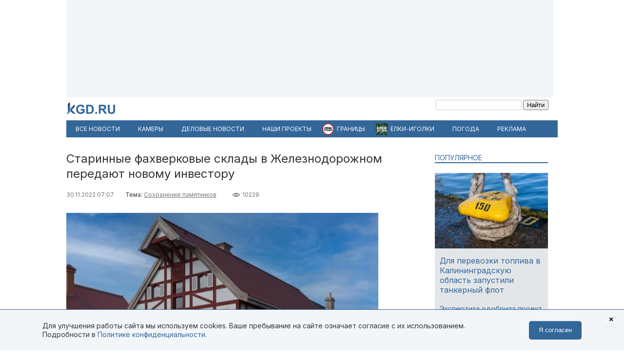

--- FILE ---
content_type: text/html; charset=utf-8
request_url: https://kgd.ru/news/society/item/102726-starinnye-fahverkovye-sklady-v-zheleznodorozhnom-peredayut-novomu-investoru
body_size: 12477
content:
<!DOCTYPE html>
<html xmlns="http://www.w3.org/1999/xhtml" xml:lang="ru-ru" lang="ru-ru" >
<head>  <meta http-equiv="content-type" content="text/html; charset=utf-8" />
  <meta name="robots" content="index, follow" />
  <meta name="keywords" content="Сохранение памятников,памятники,Евгений Маслов,Железнодорожный" />
  <meta name="title" content="Старинные фахверковые склады в Железнодорожном передают новому инвестору" />
  <meta name="author" content="Kaлининград.Ru" />
  <meta name="image" content="https://kgd.ru/media/k2/items/cache/127c97aeb370623ebb5519ff0b46d641_XL.jpg" />
  <meta name="twitter:card" content="summary_large_image" />
  <meta name="twitter:site" content="@Kaliningradru" />
  <meta name="twitter:title" content="Старинные фахверковые склады в Железнодорожном передают новому инвестору" />
  <meta name="twitter:description" content="Здания торговых фахверковых складов в Железнодорожном передают новому инвестору. Об этом корреспонденту Калининград.Ru рассказал глава региональной Сл..." />
  <meta name="twitter:image" content="https://kgd.ru/media/k2/items/cache/127c97aeb370623ebb5519ff0b46d641_XL.jpg" />
  <meta name="twitter:url" content="https://kgd.ru/news/society/item/102726-starinnye-fahverkovye-sklady-v-zheleznodorozhnom-peredayut-novomu-investoru" />
  <meta name="news_keywords" content="Сохранение памятников,памятники,Евгений Маслов,Железнодорожный" />
  <meta name="viewport" content="width=device-width, initial-scale=1" />
  <meta name="yandex-verification" content="6494c6e40dbad7bf" />
  <meta name="description" content="Здания торговых фахверковых складов в Железнодорожном передают новому инвестору. Об этом корреспонденту Калининград.Ru рассказал глава региональной Сл..." />
  <meta name="generator" content="vim" />
  <title>Старинные фахверковые склады в Железнодорожном передают новому инвестору</title>
  <link href="https://kgd.ru/news/society/item/102726-starinnye-fahverkovye-sklady-v-zheleznodorozhnom-peredayut-novomu-investoru" rel="canonical"  />
  <link href="https://kgd.ru/news/society/item/102726-starinnye-fahverkovye-sklady-v-zheleznodorozhnom-peredayut-novomu-investoru/amp" rel="amphtml"  />
  <link href="https://kgd.ru/media/k2/items/cache/127c97aeb370623ebb5519ff0b46d641_XL.jpg" rel="image_src"  />
  <link href="/favicon.jpg" rel="icon" type="image/jpeg" />
  <link href="/favicon.ico" rel="shortcut icon" type="image/x-icon" />
  <link rel="stylesheet" href="/templates/kgd4/css/k2.css?251011" type="text/css" />
  <link rel="stylesheet" href="/templates/kgd4/css/template2.css?v2512081" type="text/css" />
  <link rel="stylesheet" href="/components/com_adsmanager/css/adsmanager.css" type="text/css" />
  <script type="text/javascript" src="//ajax.googleapis.com/ajax/libs/jquery/1.7/jquery.min.js"></script>
  <script type="text/javascript" src="/components/com_k2/js/k2.js"></script>
  <script type="text/javascript" src="/templates/kgd4/js/orfo.js"></script>
  <script type="text/javascript" src="https://vk.ru/js/api/openapi.js"></script>
  <script type="text/javascript" src="https://yastatic.net/pcode/adfox/loader.js"></script>
  <script type="text/javascript" src="https://yandex.ru/ads/system/context.js"></script>
  <script type="text/javascript">
var K2SitePath = '/';window.yaContextCb = window.yaContextCb || [];new Image().src = "//counter.yadro.ru/hit?r"+escape(document.referrer)+((typeof(screen)=="undefined")?"":";s"+screen.width+"*"+screen.height+"*"+(screen.colorDepth?screen.colorDepth:screen.pixelDepth))+";u"+escape(document.URL)+";h"+escape(document.title.substring(0,150))+";"+Math.random();(function(w, d, c){var s = d.createElement('script'),h = d.getElementsByTagName('script')[0],e = d.documentElement;(' ' + e.className + ' ').indexOf(' ya-page_js_yes ') === -1 && (e.className += ' ya-page_js_yes');s.type = 'text/javascript';s.async = true;s.charset = 'utf-8';s.src = (d.location.protocol === 'https:' ? 'https:' : 'http:') + '//site.yandex.net/v2.0/js/all.js';h.parentNode.insertBefore(s,h);(w[c] || (w[c] = [])).push(function(){Ya.Site.Form.init()})})(window, document, 'yandex_site_callbacks');
  </script>
  <meta property="fb:app_id" content="1746646608964971"/>
<meta property="og:title" content="Старинные фахверковые склады в Железнодорожном передают новому инвестору"/>
<meta property="og:type" content="article"/>
<meta property="og:url" content="https://kgd.ru/news/society/item/102726-starinnye-fahverkovye-sklady-v-zheleznodorozhnom-peredayut-novomu-investoru"/>
<meta property="og:image" content="https://kgd.ru/media/k2/items/cache/127c97aeb370623ebb5519ff0b46d641_XL.jpg" />
<meta property="og:image:type" content="image/jpeg" />
<meta property="og:image:width" content="640" />
<meta property="og:image:height" content="427" />
<meta property="og:description" content="Здания торговых фахверковых складов в Железнодорожном передают новому инвестору. Об этом корреспонденту Калининград.Ru рассказал глава региональной Сл..." />
  <meta property="fb:pages" content="136532463067745" />
</head>
<body>
	<script type="text/javascript"> var _tmr = window._tmr || (window._tmr = []); _tmr.push({id: "3377938", type: "pageView", start: (new Date()).getTime()}); (function (d, w, id) { if (d.getElementById(id)) return; var ts = d.createElement("script"); ts.type = "text/javascript"; ts.async = true; ts.id = id; ts.src = "https://top-fwz1.mail.ru/js/code.js"; var f = function () {var s = d.getElementsByTagName("script")[0]; s.parentNode.insertBefore(ts, s);}; if (w.opera == "[object Opera]") { d.addEventListener("DOMContentLoaded", f, false); } else { f(); } })(document, window, "tmr-code"); </script> <noscript><div><img src="https://top-fwz1.mail.ru/counter?id=3377938;js=na" style="position:absolute;left:-9999px;" alt="Top.Mail.Ru" /></div></noscript>
	<div id="ygwrap">
				
		<div style="width:1000px;height:200px;background:#f3f6f9">
<div id="adfox_159100992837817511"></div>
<script> window.Ya.adfoxCode.create({ ownerId: 295558, containerId: 'adfox_159100992837817511', params: { pp: 'g', ps: 'eabj', p2: 'gupq' } }); </script>
</div>
		<div>
			<a href="/" class="logo"><img src="/images/logo.svg"  width="100" height="24" alt="KGD.RU"></a>
			<div class="ya-site-form ya-site-form_inited_no" style="margin-top:5px!important" onclick="return {'bg': 'transparent', 'target': '_self', 'language': 'ru', 'suggest': true, 'tld': 'ru', 'site_suggest': true, 'action': 'http://kgd.ru/yandex', 'webopt': false, 'fontsize': 12, 'arrow': false, 'fg': '#000000', 'searchid': '2009077', 'logo': 'rb', 'websearch': false, 'type': 2}">
    <form action="https://yandex.ru/sitesearch" method="get" target="_self">
        <input type="hidden" name="searchid" value="2009077" />
        <input type="hidden" name="l10n" value="ru" />
        <input type="hidden" name="reqenc" value="" />
        <input type="text" name="text" value="" />
        <input type="submit" value="Найти" />
    </form>
</div>
		</div>
		<ul class="menuhor newsmenufl"><li class="active item845"><a href="/news"><span>Все новости</span></a></li><li class="item908"><a href="/traffic"><span>Камеры</span></a></li><li class="item854"><a href="/news/biz"><span>Деловые новости</span></a></li><li class="parent item859"><a href="/news/itemlist/theme/specproekty"><span>Наши проекты</span></a><ul><li class="item860"><a href="/livekoenig"><span>Живой Кёнигсберг</span></a></li><li class="item862"><a href="/finazbuka"><span>Финансовая грамотность</span></a></li><li class="item880"><a href="/spp/korovy/"><span>Молочный кризис</span></a></li><li class="item881"><a href="/spp/pereselentsy/"><span>Переселенцы</span></a></li><li class="item882"><a href="/spp/yasnoe/"><span>Ясное</span></a></li><li class="item883"><a href="/spp/nastavniki/"><span>Наставники</span></a></li><li class="item884"><a href="/spp/kotospasitel/"><span>Кот-спаситель</span></a></li><li class="item885"><a href="/news/itemlist/theme/idjom-na-vostok"><span>Идём на Восток</span></a></li><li class="item886"><a href="/spp/bashnya"><span>Светлая башня</span></a></li></ul></li><li class="parent item912"><span class="separator"><span>Границы</span></span><ul><li class="item913"><span class="separator"><span>Вся информация о границах в приложении в Telegram</span></span></li><li class="item914"><a href="https://t.me/bordercrossingsbot/app" target="_blank"><span>Перейти »»»</span></a></li></ul></li><li class="item917"><a href="https://kgd.ru/news/biz/item/115729-jolki-igolki-na-russkom-radio-kaliningrad-novogodnij-proekt-kotoryj-darit-nastroenie-i-podarki#erid=2W5zFHLhXwW"><span>ЁЛКИ-ИГОЛКИ</span></a></li><li class="parent item889"><a href="/pogoda"><span>Погода</span></a><ul><li class="item901"><a href="/pogoda/1-pogoda-v-kaliningrade"><span>Калининград</span></a></li><li class="item902"><a href="/pogoda/8-pogoda-v-sovetske"><span>Советск</span></a></li><li class="item903"><a href="/pogoda/6-pogoda-v-chernyahovske"><span>Черняховск</span></a></li><li class="item904"><a href="/pogoda/3-pogoda-v-zelenogradske"><span>Зеленоградск</span></a></li><li class="item905"><a href="/pogoda/13-pogoda-v-gvardejske"><span>Гвардейск</span></a></li><li class="item906"><a href="/pogoda"><span>Все города области</span></a></li><li class="item907"><a href="http://kgd.ru/pogoda/2-pogoda-v-baltijske"><span>Балтийск</span></a></li></ul></li><li class="item909"><a href="/spp/reklama"><span>Реклама</span></a></li></ul>
		
		<div class="ygbody">
												<div class="whole">
													
<script type="application/ld+json"> { "@context": "http://schema.org", "@type": "NewsArticle", "mainEntityOfPage": { "@type": "WebPage", "@id": "https://kgd.ru/news/society/item/102726-starinnye-fahverkovye-sklady-v-zheleznodorozhnom-peredayut-novomu-investoru" }, "headline": "Старинные фахверковые склады в Железнодорожном передают новому инвестору", "image": [ "https://kgd.ru//media/k2/items/cache/127c97aeb370623ebb5519ff0b46d641_XL.jpg" ], "datePublished": "2022-11-30T07:07:07+02:00", "dateModified": "2022-11-30T07:07:07+02:00", "author": { "@type": "Person", "name": "Kaлининград.Ru" }, "publisher": { "@type": "Organization", "name": "Калининград.Ru", "logo": { "@type": "ImageObject", "url": "https://kgd.ru/images/logo.jpg" } } }</script>

<span id="startOfPageId102726"></span>
<div id="k2Container" class="itemView ">

		
	<div class="itemHeader">
				<h1 class="itemTitle">
						Старинные фахверковые склады в Железнодорожном передают новому инвестору											</h1>
			</div>

	<div class="itemToolbar">
	<span class="itemDateCreated">30.11.2022 07:07</span>	<span class="itemCategory">Тема: <a href="/news/itemlist/theme/sohranenie-pamyatnikov">Сохранение памятников</a><span>	<span class="itemHits">10229</span>		</div>

		
	<div class="itemBody">
				
		
		
								<div class="itemImageBlock">
				<div class="itemImage">
					<img src="/media/k2/items/cache/127c97aeb370623ebb5519ff0b46d641_XL.jpg" alt="Старинные фахверковые склады в Железнодорожном передают новому инвестору" width="640" height="426"  />
										<div class="itemImageCredits">Изображение дизайн-студии HoReCa Solutions</div>				</div>
			</div>
					
<script>
function doCorrect(el){
	if ( !(jQuery(el).attr("src").indexOf("https://kgd.ru") === 0 || (jQuery(el).attr("src").indexOf("/") === 0 && jQuery(el).attr("src")[1] !== "/")) ){
		if (jQuery(el).attr("src").indexOf("youtube.") !== -1) {
			var k = 9.0 / 16.0;
			jQuery(el).height(jQuery(el).width()*k);
		}
		if (jQuery(el).attr("src").indexOf("instagram.") !== -1) {
			var k = 3.0 / 4.0;
			jQuery(el).height(jQuery(el).width()*k);
		}
		//return;
	} else {
		if (jQuery(el).attr("src").indexOf("kgd.ru") !== -1 || (jQuery(el).attr("src").indexOf("/") === 0 && jQuery(el).attr("src")[1] !== "/") ){
			var k = 9.0 / 16.0;
			jQuery(el).height(jQuery(el).width()*k);
		}
		jQuery(el).ready(function(){
			if (jQuery("div#gallery-1", jQuery(el).contents()).length > 0){
				var w = jQuery("div#gallery-1", jQuery(el).contents()).width();
				var h = jQuery("div#gallery-1", jQuery(el).contents()).height();
				var k = h / w;
				var w2 = jQuery(el).width();
				var h2 = w2*k;
				jQuery(el).height(h2);
				jQuery("body", jQuery(el).contents()).width(w2);
				jQuery("body", jQuery(el).contents()).height(h2);
			} else {
				//var k = 3.0 / 4.0;
				//jQuery(el).height(jQuery(el).width()*k);
			}
		});
	}

}</script>
				<div class="itemFullText">
						<p dir="ltr">Здания торговых фахверковых складов в Железнодорожном передают новому инвестору. Об этом корреспонденту Калининград.Ru рассказал глава региональной Службы государственной охраны объектов культурного наследия Евгений Маслов.&nbsp;</p>
<p dir="ltr">«Один склад просто изъят через судебную процедуру и реализован с торгов. Другой — практически та же самая процедура. Но эти процедуры ещё не завершены. Чисто юридические тонкости происходят, но мы уже знаем конечного пользователя. Пока какие-то там организации, имена называть рано», — рассказал Маслов.&nbsp;</p>
<p dir="ltr">Директор компании Horeca Solutions Ольга Тесленко <a href="https://vk.com/oltesla?w=wall709269055_1183">опубликовала</a> концепцию восстановления старинного склада. Там предлагают разместить «Дом хранителя времени».&nbsp;</p>
<p dir="ltr">На визуализации проекта первый этаж здания облицован крупным булыжником. На главном фасаде установлена тяжёлая вывеска и часы. Между первым и вторым этажами нанесены цветные рисунки.&nbsp;</p>
<p dir="ltr">«Культурный слой архитектурной истории в умелых руках превращается в туристический потенциал, умножая смежные отрасли по эффективности.&nbsp;В ожидании метаморфозы», — написала Тесленко. В разговоре с корреспондентом Калининград.Ru она пообещала позднее рассказать о проекте приспособления здания.&nbsp;</p>
<p dir="ltr">Комплекс зданий конца XIX–начала XX века в Железнодорожном передали в частную собственность в начале 1990-х в обмен на строительство нескольких сараев для нужд жителей посёлка. В течение многих лет склады медленно разрушались. В 2013 году областная служба охраны памятников сообщила о «грубейших нарушениях» со стороны владельцев. Летом 2014 года рабочие снесли аварийные части зданий, сложили кирпич и черепицу в штабеля, а также установили забор.</p>
<p dir="ltr">В 2015 году собственники хотели разместить в памятниках архитектуры гостиницу и кафе. В 2017 году они в очередной раз получили документы для реставрации зданий, однако к работам так и не приступили. В декабре 2019 года <a href="https://kgd.ru/news/society/item/86527-v-zheleznodorozhnom-nachali-vosstanavlivat-fahverkovye-sklady">правительство региона сообщило</a>, что владельцы начали восстанавливать склады. Первый этап работ рассчитывали завершить весной.</p>
<p dir="ltr">В августе 2020 года губернатор Антон Алиханов <a href="https://kgd.ru/news/society/item/90966-alihanov-prigrozil-izyat-u-sobstvennika-fahverkovye-sklady-v-zheleznodorozhnom">пригрозил</a> забрать склады у собственников. Он пообещал заняться восстановлением памятников и отметил, что есть «различные программы», в которые можно включить их ремонт. В октябре владельцев <a href="https://kgd.ru/news/society/item/91596-sud-oshtrafoval-sobstvennikov-razrushayushhihsya-fahverkovyh-skladov-v-zheleznodorozhnom">оштрафовали</a>.&nbsp;В 2021 году суд постановил <a href="https://kgd.ru/news/society/item/95438-sud-postanovil-zabrat-u-vladelca-fahverkovyj-sklad-v-zheleznodorozhnom">забрать</a> у собственника фахверковый склад в Железнодорожном.&nbsp;</p>

		        
			
			
						
			
			
			
			
			
		</div>
		
		
				
	</div>
	<div class="clr"></div>
		<div class="itemAuthorBlock">
			<img class="itemAuthorAvatar" src="/media/k2/users/15.jpg" alt="Kaлининград.Ru" width="100" height="150" />
				<div class="itemAuthorName"><a href="/news/society/itemlist/user/77-kaliningradru">Kaлининград.Ru</a></div>
	</div>
	
		<div class="itemTagsBlock">
	     	   	       <span>Ключевые слова: </span><a href="/news/itemlist/tag/pamyatniki">памятники</a>, <a href="/news/itemlist/tag/evgenij-maslov">Евгений Маслов</a>, <a href="/news/itemlist/tag/zheleznodorozhnyj">Железнодорожный</a>.
	   	</div>
	
	<div id="ok_shareWidget"></div> <script> !function (d, id, did, st, title, description, image) { function init(){ OK.CONNECT.insertShareWidget(id,did,st, title, description, image); } if (!window.OK || !OK.CONNECT || !OK.CONNECT.insertShareWidget) { var js = d.createElement("script"); js.src = "https://connect.ok.ru/connect.js"; js.onload = js.onreadystatechange = function () { if (!this.readyState || this.readyState == "loaded" || this.readyState == "complete") { if (!this.executed) { this.executed = true; setTimeout(init, 0); } }}; d.documentElement.appendChild(js); } else { init(); } }(document,"ok_shareWidget",document.URL,'{"sz":30,"st":"oval","ck":1,"bgclr":"ED8207","txclr":"FFFFFF"}',"","",""); </script>

	<p class="infoblok itemFullText">Подписывайтесь на Калининград.Ru в соцсетях и мессенджерах! Узнавайте больше о жизни области, читайте только самые важные новости <a href="https://invite.viber.com/?g2=AQB3Xej6IyR7Wks%2BSHirThDlomGbRVFQ7jgkGEqEzclYd1wWU0AS3ae4yIGr%2B4zd" target="_blank">в Viber</a> , получайте ежедневный дайджест главного за сутки в основном канале <a href="https://t.me/kaliningradru" target="_blank">в Telegram</a> и наслаждайтесь уютной атмосферой и фактами из истории региона — <a href="https://t.me/klgdiko" target="_blank">во втором телеграм-канале</a></p>

	<div class="itemOrfo"><b>Нашли ошибку в тексте?</b> Выделите мышью текст с ошибкой и нажмите <b>[ctrl]+[enter]</b></div>

					 
		<div class="modhead">Материалы по теме </div>
				<div class="itemRelated inline">
		<ul>
						<li>
				<a class="moduleItemImage" href="/news/society/item/115752-ne-snimaya-rozovyh-ochkov-kak-dom-pozharnyh-v-kaliningrade-ostalsya-bez-kryshi-i-investora" title="Подробнее ... &quot;«Не снимая розовых очков»: как Дом пожарных в Калининграде остался без крыши и инвестора&quot;">
				<img src="https://kgd.ru/media/k2/items/cache/f3abf917cf48bb501bc205852876f6cd_S.jpg" alt="«Не снимая розовых очков»: как Дом пожарных в Калининграде остался без крыши и инвестора">
				</a>
				<a href="/news/society/item/115752-ne-snimaya-rozovyh-ochkov-kak-dom-pozharnyh-v-kaliningrade-ostalsya-bez-kryshi-i-investora">«Не снимая розовых очков»: как Дом пожарных в Калининграде остался без крыши и инвестора</a>
			</li>
						<li>
				<a class="moduleItemImage" href="/news/society/item/114774-zdanie-prizrak-investor-nachal-razbirat-vtoroj-starinnyj-sklad-v-centre-zheleznodorozhnogo" title="Подробнее ... &quot;«Здание-призрак»: инвестор начал разбирать второй старинный склад в центре Железнодорожного &quot;">
				<img src="https://kgd.ru/media/k2/items/cache/6ae23e1d737b87128b4cefc3a7af1005_S.jpg" alt="«Здание-призрак»: инвестор начал разбирать второй старинный склад в центре Железнодорожного ">
				</a>
				<a href="/news/society/item/114774-zdanie-prizrak-investor-nachal-razbirat-vtoroj-starinnyj-sklad-v-centre-zheleznodorozhnogo">«Здание-призрак»: инвестор начал разбирать второй старинный склад в центре Железнодорожного </a>
			</li>
						<li>
				<a class="moduleItemImage" href="/news/society/item/109726-starinnyj-sklad-v-zheleznodorozhnom-planiruyut-vosstanovit-do-konca-goda" title="Подробнее ... &quot;Старинный склад в Железнодорожном планируют восстановить до конца года&quot;">
				<img src="https://kgd.ru/media/k2/items/cache/5b61248fc0e62ad892b74c86c1815f9b_S.jpg" alt="Старинный склад в Железнодорожном планируют восстановить до конца года">
				</a>
				<a href="/news/society/item/109726-starinnyj-sklad-v-zheleznodorozhnom-planiruyut-vosstanovit-do-konca-goda">Старинный склад в Железнодорожном планируют восстановить до конца года</a>
			</li>
					</ul>
		</div>
		<div class="clr"></div>
	


	
	<div class="itemAuthorDetails">
		
		
			</div>

	<div class="clr"></div>

	<div>
		<h4 class="modhead">Комментарии</h4>
		<p class="itemFullText">Обсуждайте новости Калининграда и области в наших социальных сетях</p>
		<a href="https://vk.ru/kaliningradru" target="_blank" style="display: block; float: left; margin-right: 3px;" title="Мы Вконтакте"> <img width="64" height="64" src="/images/ico/64-vk.png" alt="" /> </a>
		<a href="https://twitter.com/kaliningradru" target="_blank" style="display: block; float: left; margin-right: 3px;" title="Мы в Twitter"> <img width="64" height="64" src="/images/ico/64-twitter.png" alt="" /> </a>
				<a href="https://www.youtube.com/user/kgdru/" target="_blank" style="display: block; float: left; margin-right: 3px;" title="Мы на youtube"> <img width="64" height="64" src="/images/ico/64-youtube.png" alt="" /> </a>
		<a href="https://ok.ru/kaliningradru" target="_blank" style="display: block; float: left; margin-right: 3px;" title="Мы в Одноклассниках"> <img width="64" height="64" src="/images/ico/64-ok.png" alt="" /> </a>
		<a href="https://t.me/kaliningradru" target="_blank" style="display: block; float: left; margin-right: 3px;" title="Мы в Telegram"> <img width="64" height="64" src="/images/ico/64-tg.png" alt="" /> </a>
		<a href="https://dzen.ru/kgd?favid=7637" target="_blank" style="display: block; float: left; margin-right: 3px;" title="Мы в Дзене"> <img width="64" height="64" src="/images/ico/64-zen.png" alt="" /> </a>
		<a href="https://vb.me/kgdru" target="_blank" style="display: block; float: left; margin-right: 3px;" title="Заходите в «Новости Калининграда» в Viber:"> <img width="64" height="64" src="/images/ico/64-viber.png" alt="" /> </a>
		<a href="https://tiktok.com/@kgdru" target="_blank" style="display: block; float: left; margin-right: 3px;" title="Мы в TikTok"> <img width="64" height="64" src="/images/ico/64-tiktok.png" alt="" /> </a>
	</div>
	<div class="clr"></div>
    <div style="margin:20px 0"><div id="adfox_1591003636593457"></div><script> window.Ya.adfoxCode.create({ ownerId: 295558, containerId: 'adfox_1591003636593457', params: { pp: 'h', ps: 'eabj', p2: 'gups' } }); </script></div>

			 
	<div class="modhead">Материалы по теме </div>
		<div class="itemRelated inline">
	<ul>
				<li>
			<!-- a href="/news/society/item/106349-maslov-poobeshhal-vosstanovit-neogoticheskoe-zdanie-v-centre-guseva"><span class="itemImage"><img align="left" src="https://kgd.ru/media/k2/items/cache/e4cc154a9e0fc3911256b41040a893d9_XS.jpg" alt="Маслов пообещал восстановить неоготическое здание в центре Гусева" title="Маслов пообещал восстановить неоготическое здание в центре Гусева" width="50" height="33" style="padding: 3px; margin-right: 5px;"/></span>Маслов пообещал восстановить неоготическое здание в центре Гусева</a -->

			<a class="moduleItemImage" href="/news/society/item/106349-maslov-poobeshhal-vosstanovit-neogoticheskoe-zdanie-v-centre-guseva" title="Подробнее ... &quot;Маслов пообещал восстановить неоготическое здание в центре Гусева&quot;">
			  <img src="https://kgd.ru/media/k2/items/cache/e4cc154a9e0fc3911256b41040a893d9_S.jpg" alt="Маслов пообещал восстановить неоготическое здание в центре Гусева">
			</a>
			<a href="/news/society/item/106349-maslov-poobeshhal-vosstanovit-neogoticheskoe-zdanie-v-centre-guseva">Маслов пообещал восстановить неоготическое здание в центре Гусева</a>
					</li>
				<li>
			<!-- a href="/news/society/item/105183-podryadchik-ne-smog-vovremya-podgotovit-proekt-restavracii-kirhi-v-slavske"><span class="itemImage"><img align="left" src="https://kgd.ru/media/k2/items/cache/8e0f9fbe3a9dba8ee28ce0859a8c78fc_XS.jpg" alt="Подрядчик не смог вовремя подготовить проект реставрации кирхи в Славске" title="Подрядчик не смог вовремя подготовить проект реставрации кирхи в Славске" width="50" height="33" style="padding: 3px; margin-right: 5px;"/></span>Подрядчик не смог вовремя подготовить проект реставрации кирхи в Славске</a -->

			<a class="moduleItemImage" href="/news/society/item/105183-podryadchik-ne-smog-vovremya-podgotovit-proekt-restavracii-kirhi-v-slavske" title="Подробнее ... &quot;Подрядчик не смог вовремя подготовить проект реставрации кирхи в Славске&quot;">
			  <img src="https://kgd.ru/media/k2/items/cache/8e0f9fbe3a9dba8ee28ce0859a8c78fc_S.jpg" alt="Подрядчик не смог вовремя подготовить проект реставрации кирхи в Славске">
			</a>
			<a href="/news/society/item/105183-podryadchik-ne-smog-vovremya-podgotovit-proekt-restavracii-kirhi-v-slavske">Подрядчик не смог вовремя подготовить проект реставрации кирхи в Славске</a>
					</li>
				<li>
			<!-- a href="/news/society/item/104075-sud-reshil-izyat-u-sobstvennika-vtoroj-fahverkovyj-sklad-v-zheleznodorozhnom"><span class="itemImage"><img align="left" src="https://kgd.ru/media/k2/items/cache/ac38f9bb15113f3e4e608d97a60c1220_XS.jpg" alt="Суд решил изъять у собственника второй фахверковый склад в Железнодорожном" title="Суд решил изъять у собственника второй фахверковый склад в Железнодорожном" width="50" height="33" style="padding: 3px; margin-right: 5px;"/></span>Суд решил изъять у собственника второй фахверковый склад в Железнодорожном</a -->

			<a class="moduleItemImage" href="/news/society/item/104075-sud-reshil-izyat-u-sobstvennika-vtoroj-fahverkovyj-sklad-v-zheleznodorozhnom" title="Подробнее ... &quot;Суд решил изъять у собственника второй фахверковый склад в Железнодорожном&quot;">
			  <img src="https://kgd.ru/media/k2/items/cache/ac38f9bb15113f3e4e608d97a60c1220_S.jpg" alt="Суд решил изъять у собственника второй фахверковый склад в Железнодорожном">
			</a>
			<a href="/news/society/item/104075-sud-reshil-izyat-u-sobstvennika-vtoroj-fahverkovyj-sklad-v-zheleznodorozhnom">Суд решил изъять у собственника второй фахверковый склад в Железнодорожном</a>
					</li>
				<li>
			<!-- a href="/news/society/item/103236-sobstvennik-planiruet-vosstanovit-dve-starinnye-villy-vozle-nemeckogo-konsulstva-v-kaliningrade"><span class="itemImage"><img align="left" src="https://kgd.ru/media/k2/items/cache/072acbe919e0921ec8dac791bf4fb543_XS.jpg" alt="Собственник планирует восстановить две старинные виллы возле немецкого консульства в Калининграде" title="Собственник планирует восстановить две старинные виллы возле немецкого консульства в Калининграде" width="50" height="33" style="padding: 3px; margin-right: 5px;"/></span>Собственник планирует восстановить две старинные виллы возле немецкого консульства в Калининграде</a -->

			<a class="moduleItemImage" href="/news/society/item/103236-sobstvennik-planiruet-vosstanovit-dve-starinnye-villy-vozle-nemeckogo-konsulstva-v-kaliningrade" title="Подробнее ... &quot;Собственник планирует восстановить две старинные виллы возле немецкого консульства в Калининграде&quot;">
			  <img src="https://kgd.ru/media/k2/items/cache/072acbe919e0921ec8dac791bf4fb543_S.jpg" alt="Собственник планирует восстановить две старинные виллы возле немецкого консульства в Калининграде">
			</a>
			<a href="/news/society/item/103236-sobstvennik-planiruet-vosstanovit-dve-starinnye-villy-vozle-nemeckogo-konsulstva-v-kaliningrade">Собственник планирует восстановить две старинные виллы возле немецкого консульства в Калининграде</a>
					</li>
				<li>
			<!-- a href="/news/society/item/101657-budet-nasyshhennaya-zhizn-v-sovetske-vozobnovili-restavraciyu-doma-pastora"><span class="itemImage"><img align="left" src="https://kgd.ru/media/k2/items/cache/24b91b160f23d212b760ec5a6cdc44b2_XS.jpg" alt="«Будет насыщенная жизнь»: в Советске возобновили реставрацию Дома пастора" title="«Будет насыщенная жизнь»: в Советске возобновили реставрацию Дома пастора" width="50" height="33" style="padding: 3px; margin-right: 5px;"/></span>«Будет насыщенная жизнь»: в Советске возобновили реставрацию Дома пастора</a -->

			<a class="moduleItemImage" href="/news/society/item/101657-budet-nasyshhennaya-zhizn-v-sovetske-vozobnovili-restavraciyu-doma-pastora" title="Подробнее ... &quot;«Будет насыщенная жизнь»: в Советске возобновили реставрацию Дома пастора&quot;">
			  <img src="https://kgd.ru/media/k2/items/cache/24b91b160f23d212b760ec5a6cdc44b2_S.jpg" alt="«Будет насыщенная жизнь»: в Советске возобновили реставрацию Дома пастора">
			</a>
			<a href="/news/society/item/101657-budet-nasyshhennaya-zhizn-v-sovetske-vozobnovili-restavraciyu-doma-pastora">«Будет насыщенная жизнь»: в Советске возобновили реставрацию Дома пастора</a>
					</li>
				<li>
			<!-- a href="/news/society/item/100481-v-zheleznodorozhnom-istoriki-nashli-zdanie-nastoyashhej-ratushi"><span class="itemImage"><img align="left" src="https://kgd.ru/media/k2/items/cache/4c555ace91e459fd6e74f9c7b6058d5f_XS.jpg" alt="В Железнодорожном историки «нашли» здание «настоящей» ратуши" title="В Железнодорожном историки «нашли» здание «настоящей» ратуши" width="50" height="33" style="padding: 3px; margin-right: 5px;"/></span>В Железнодорожном историки «нашли» здание «настоящей» ратуши</a -->

			<a class="moduleItemImage" href="/news/society/item/100481-v-zheleznodorozhnom-istoriki-nashli-zdanie-nastoyashhej-ratushi" title="Подробнее ... &quot;В Железнодорожном историки «нашли» здание «настоящей» ратуши&quot;">
			  <img src="https://kgd.ru/media/k2/items/cache/4c555ace91e459fd6e74f9c7b6058d5f_S.jpg" alt="В Железнодорожном историки «нашли» здание «настоящей» ратуши">
			</a>
			<a href="/news/society/item/100481-v-zheleznodorozhnom-istoriki-nashli-zdanie-nastoyashhej-ratushi">В Железнодорожном историки «нашли» здание «настоящей» ратуши</a>
					</li>
			</ul>
	<div class="clr"></div>
		</div>
		
	<div class="clr"></div>

	

		

	
	</div>
<div class="quart">
		<div class="moduletable tema lite">
					<h3>Популярное</h3>
					

<div id="k2ModuleBox956" class="k2ItemsBlock  tema lite">
        <ul>
                                                   <li class="even">                                                            <a href="/news/society/item/115973-dlya-perevozki-topliva-v-kaliningradskuyu-oblast-zapustili-tankernyj-flot" title="Подробнее ... &quot;Для перевозки топлива в Калининградскую область запустили танкерный флот&quot;"><div class="forimage"><img  src="/media/k2/items/cache/075bf3e6a6d772d80bc0d57e6238840a_S.jpg" alt="Для перевозки топлива в Калининградскую область запустили танкерный флот"/></div></a>                                        		     <a class="firstarticle" href="/news/society/item/115973-dlya-perevozki-topliva-v-kaliningradskuyu-oblast-zapustili-tankernyj-flot">Для перевозки топлива в Калининградскую область запустили танкерный флот	                    			</a>                    <div class="clr"></div>                                                                                    </li>
                                           <li class="odd">                                                                                                    		     <a  href="/news/society/item/115975-jekspertiza-odobrila-proekt-rekonstrukcii-allei-smelyh-ot-muromskoj-do-karamzina-v-kaliningrade">Экспертиза одобрила проект реконструкции аллеи Смелых от Муромской до Карамзина в Калининграде 	                    			</a>                    <div class="clr"></div>                                                                                    </li>
                                           <li class="lastItem">                                                                                                    		     <a  href="/news/society/item/115967-kolichestvo-inostrannyh-posetitelej-igornoj-zony-v-kaliningradskoj-oblasti-vyroslo-na-15">Количество иностранных посетителей игорной зоны в Калининградской области выросло на 15%	                    			</a>                    <div class="clr"></div>                                                                                    </li>
    	<li><a class="moduleCustomLink" href="/news" title="Все новости">Все новости</a></li>        </ul>
        <div class="clear"></div>


</div>
		</div>
			<div class="moduletable">
					<div style="width:240px;height:400px;background:#f3f6f9">
<div id="adfox_159100951773448559"></div>
<script> window.Ya.adfoxCode.create({ ownerId: 295558, containerId: 'adfox_159100951773448559', params: { pp: 'g', ps: 'eabj', p2: 'gupr' } }); </script>
</div>		</div>
	

	
	
	

	
		<div class="moduletable">
					<h3>Архив новостей</h3>
					
<div id="k2ModuleBox964" class="k2CalendarBlock">
	<table class="calendar">
<tr>
<td class="calendarNavMonthPrev"><a class="calendarNavLink" href="/index.php?option=com_k2&amp;view=itemlist&amp;task=calendar&amp;month=11&amp;year=2025&amp;Itemid=1">&laquo;</a></td>
<td class="calendarCurrentMonth" colspan="5">Декабрь 2025</td>
<td class="calendarNavMonthNext"><a class="calendarNavLink" href="/index.php?option=com_k2&amp;view=itemlist&amp;task=calendar&amp;month=1&amp;year=2026&amp;Itemid=1">&raquo;</a></td>
</tr>
<tr>
<td class="calendarDayName" style="width:14%">Пн</td>
<td class="calendarDayName" style="width:14%">Вт</td>
<td class="calendarDayName" style="width:14%">Ср</td>
<td class="calendarDayName" style="width:14%">Чт</td>
<td class="calendarDayName" style="width:14%">Пт</td>
<td class="calendarDayName" style="width:14%">Сб</td>
<td class="calendarDayName" style="width:14%">Вс</td>
</tr>
<tr>
<td class="calendarDateLinked"><a href="/news/itemlist/date/2025/12/1">1</a></td>
<td class="calendarDateLinked"><a href="/news/itemlist/date/2025/12/2">2</a></td>
<td class="calendarDateLinked"><a href="/news/itemlist/date/2025/12/3">3</a></td>
<td class="calendarDateLinked"><a href="/news/itemlist/date/2025/12/4">4</a></td>
<td class="calendarDateLinked"><a href="/news/itemlist/date/2025/12/5">5</a></td>
<td class="calendarDateLinked"><a href="/news/itemlist/date/2025/12/6">6</a></td>
<td class="calendarDateLinked"><a href="/news/itemlist/date/2025/12/7">7</a></td>
</tr>
<tr>
<td class="calendarDateLinked"><a href="/news/itemlist/date/2025/12/8">8</a></td>
<td class="calendarDateLinked"><a href="/news/itemlist/date/2025/12/9">9</a></td>
<td class="calendarDateLinked"><a href="/news/itemlist/date/2025/12/10">10</a></td>
<td class="calendarDateLinked"><a href="/news/itemlist/date/2025/12/11">11</a></td>
<td class="calendarDateLinked"><a href="/news/itemlist/date/2025/12/12">12</a></td>
<td class="calendarDateLinked"><a href="/news/itemlist/date/2025/12/13">13</a></td>
<td class="calendarDateLinked"><a href="/news/itemlist/date/2025/12/14">14</a></td>
</tr>
<tr>
<td class="calendarDateLinked"><a href="/news/itemlist/date/2025/12/15">15</a></td>
<td class="calendarDateLinked"><a href="/news/itemlist/date/2025/12/16">16</a></td>
<td class="calendarDateLinked"><a href="/news/itemlist/date/2025/12/17">17</a></td>
<td class="calendarDateLinked"><a href="/news/itemlist/date/2025/12/18">18</a></td>
<td class="calendarDateLinked"><a href="/news/itemlist/date/2025/12/19">19</a></td>
<td class="calendarDateLinked"><a href="/news/itemlist/date/2025/12/20">20</a></td>
<td class="calendarDateLinked"><a href="/news/itemlist/date/2025/12/21">21</a></td>
</tr>
<tr>
<td class="calendarDateLinked"><a href="/news/itemlist/date/2025/12/22">22</a></td>
<td class="calendarDateLinked"><a href="/news/itemlist/date/2025/12/23">23</a></td>
<td class="calendarDateLinked"><a href="/news/itemlist/date/2025/12/24">24</a></td>
<td class="calendarDateLinked"><a href="/news/itemlist/date/2025/12/25">25</a></td>
<td class="calendarTodayLinked"><a href="/news/itemlist/date/2025/12/26">26</a></td>
<td class="calendarDate">27</td>
<td class="calendarDate">28</td>
</tr>
<tr>
<td class="calendarDate">29</td>
<td class="calendarDate">30</td>
<td class="calendarDate">31</td>
<td class="calendarDateEmpty">&nbsp;</td>
<td class="calendarDateEmpty">&nbsp;</td>
<td class="calendarDateEmpty">&nbsp;</td>
<td class="calendarDateEmpty">&nbsp;</td>
</tr>
</table>
	<div class="clr"></div>
</div>
		</div>
			<div class="moduletable">
					<div style="width:240px;height:400px;background:#f3f6f9">
<div id="adfox_159100897685067164"></div>
<script> window.Ya.adfoxCode.create({ ownerId: 295558, containerId: 'adfox_159100897685067164', params: { pp: 'h', ps: 'eabj', p2: 'gupu' } }); </script>
</div>		</div>
			<div class="moduletable">
					<div style="width:240px;height:400px;background:#f3f6f9">
<div id="adfox_159100861225716945"></div>
<script> window.Ya.adfoxCode.create({ ownerId: 295558, containerId: 'adfox_159100861225716945', params: { pp: 'i', ps: 'eabj', p2: 'gupv' } }); </script>
</div>		</div>
			<div class="moduletable">
					<div id="ok_group_widget"></div>
<script>
!function (d, id, did, st) {
  var js = d.createElement("script");
  js.src = "https://connect.ok.ru/connect.js";
  js.onload = js.onreadystatechange = function () {
  if (!this.readyState || this.readyState == "loaded" || this.readyState == "complete") {
    if (!this.executed) {
      this.executed = true;
      setTimeout(function () {
        OK.CONNECT.insertGroupWidget(id,did,st);
      }, 0);
    }
  }};
  d.documentElement.appendChild(js);
}(document,"ok_group_widget","53606998605944",'{"width":250,"height":285}');
</script>		</div>
	
</div>



				

	
<!-- JoomlaWorks "K2" (v2.5.7) | Learn more about K2 at http://getk2.org -->


											</div>
					<div class="whole"></div>
								<div class="whole"><div style="width:1000px;height:200px;background:#f3f6f9">
<div id="adfox_159100266223575438"></div>
<script> window.Ya.adfoxCode.create({ ownerId: 295558, containerId: 'adfox_159100266223575438', params: { pp: 'i', ps: 'eabj', p2: 'gupw' } }); </script>
</div></div>
						<div class="ygfoot">
									<div class="ygcopyright"><table style="margin-bottom: 15px;" border="0" cellspacing="0" cellpadding="0" align="center">
	<tbody>
		<tr>
			<td style="padding-right: 10px; width: 50%;" valign="top">
				<p style="text-align: left; padding-left: 15px;">© Информационно-аналитический портал Калининграда. <br /> Учредитель ООО «В-Медиа». Главный редактор: Чистякова Л.С. <br /> Электронная почта: news@kgd.ru, телефон + 7 (4012) 507508. <br /> Свидетельство о регистрации СМИ ЭЛ No ФС77-84303 от 05.12.2022г. Выдано федеральной службой по надзору в сфере связи, информационных технологий и массовых коммуникаций (Роскомнадзор).<br /> Перепечатка информации возможна только с&nbsp;указанием активной гиперссылки.<br />Материалы в разделах «PR», «Новости бизнеса» и «Другие новости» публикуются на правах рекламы.</p>
			</td>
			<td style="padding-left: 10px;" valign="top">
				<p style="text-align: left;">Телефон редакции: <a href="tel:+74012507508">(4012) 507-508</a><br /> Телефон рекламной службы: <a href="tel:+74012507307">(4012) 507-307</a>
				</p>
				<p style="text-align: left;">Чат-бот в telegram: <a href="https://t.me/kgdrubot">https://t.me/kgdrubot</a>
				</p>
				<p style="text-align: left;">Электронный адрес редакции: <a href="mailto:news@kgd.ru">news@kgd.ru<br /></a><a href="mailto:news@kgd.ru"></a>Афиша: <a href="mailto:kaliningradafisha@gmail.com">kaliningradafisha@gmail.com<br /></a>Рекламный отдел: <a href="mailto:reklama@kgd.ru">reklama@kgd.ru</a>
				</p>
				<p style="text-align: left;"><a href="https://kgd.ru/index.php?option=com_content&amp;view=article&amp;id=644&amp;Itemid=829">Пользовательское соглашение</a>&nbsp;<a href="https://kgd.ru/index.php?option=com_content&amp;view=article&amp;id=643&amp;Itemid=830">Политика конфиденциальности</a>
				</p>
			</td>
		</tr>
		<tr>
			<td style="padding-right: 10px;" width="">
				<div>
					<div class="soc-foot"><a href="https://dzen.ru/kgd?favid=7637" target="_blank" title="Мы в Дзене"> <img width="45" height="45" src="/images/ico/64-zen.png" alt="" /> </a><a href="https://t.me/kaliningradru" target="_blank" title="Мы в Telegram"> <img width="45" height="45" src="/images/ico/64-tg.png" alt="" /> </a><a href="https://ok.ru/kaliningradru" target="_blank" title="Мы в Одноклассниках"> <img width="45" height="45" src="/images/ico/64-ok.png" alt="" /> </a><a href="http://vk.ru/kaliningradru" target="_blank" title="Мы Вконтакте"> <img width="45" height="45" src="/images/ico/64-vk.png" alt="" /> </a><a href="http://twitter.com/kaliningradru" target="_blank" title="Мы в Twitter"> <img width="45" height="45" src="/images/ico/64-twitter.png" alt="" /> </a><a href="http://www.youtube.com/user/kgdru/" target="_blank" title="Мы на youtube"> <img width="45" height="45" src="/images/ico/64-youtube.png" alt="" /> </a><a href="https://vb.me/kgdru" target="_blank" title="Заходите в «Новости Калининграда» в Viber:"> <img width="45" height="45" src="/images/ico/64-viber.png" alt="" /> </a><a href="https://tiktok.com/@kgdru" target="_blank" title="Мы в TikTok"> <img width="45" height="45" src="/images/ico/64-tiktok.png" alt="" /> </a>
					</div>
				</div>
			</td>
			<td style="text-align: left; padding-left: 10px;" width="50%">
				<div style="line-height: 35px; font-size: 22px; padding: 5px; background: #eee; color: #999; display: inline-block; floar-left;float: left;">18+</div><a href="https://www.liveinternet.ru/click" style="float: left; padding: 0px 20px 14px 3px;"><img title="Статистика LiveInternet" src="https://counter.yadro.ru/logo?14.1" alt="Статистика LiveInternet" width="88" height="31" border="0" /></a><a href="/spp/reklama">Реклама на Калининград.Ru</a><br /><a href="/editors">Редакция</a><br /><a href="/feedback">Обратная связь</a>
			</td>
		</tr>
	</tbody>
</table>
<script type="text/javascript">
	(function(m, e, t, r, i, k, a) {
		m[i] = m[i] ||
		function() {
			(m[i].a = m[i].a || []).push(arguments)
		};
		m[i].l = 1 * new Date();
		k = e.createElement(t), a = e.getElementsByTagName(t)[0], k.async = 1, k.src = r, a.parentNode.insertBefore(k, a)
	})(window, document, "script", "https://mc.yandex.ru/metrika/tag.js", "ym");
	ym(18087103, "init", {
		clickmap: true,
		trackLinks: true,
		accurateTrackBounce: true,
		webvisor: true
	});
</script></div>
							</div>
			<div class="developer">Developed by Калининград.Ru</div>
			
		</div>
	</div>
	<script src="/media/system/js/cookienote.js"></script><script type="text/javascript">document.addEventListener('DOMContentLoaded', function(){getCookieNotification();});</script>
</body></html>

--- FILE ---
content_type: text/css
request_url: https://kgd.ru/templates/kgd4/css/template2.css?v2512081
body_size: 6099
content:
@import "https://fonts.googleapis.com/css2?family=Inter:wght@400;700&display=swap";
body{width:1008px;margin:0 auto;font:normal 12px Inter,sans-serif;line-height:1.3;color:#333;padding:0}
.logo{width:100px;float:left;padding:10px 0}
.yghome a,.yghome a:visited{color:#000}
a.firstarticleimage{height:272px;background-position:50%;background-repeat:no-repeat;background-size:cover}
a.firstarticleimage img{display:none}
a.tomobile{position:fixed;font-size:23px;line-height:40px;color:#fff;text-decoration:none;background:#369;display:block;width:100%;top:0;padding:0 20px;left:0}
a.tomobile:visited{color:#fff}
.contentpaneopen{width:100%}
.ya-site-form{width:250px;float:right}
#ja-search{border-left:1px solid #CCC;border-right:1px solid #CCC;height:36px;right:6px;top:2px;width:300px;margin:-6px}
ul.menuhor{list-style:none}
ul.menuhor li{position:relative;cursor:pointer;float:left}
ul.menuhor li ul{position:absolute;display:none}
ul.menuhor li ul li{display:block}
ul.menuhor li:hover ul{display:block}
ul.menuhor.topmenu{padding:0;margin:3px 0 0;display:inline-block}
ul.menuhor.topmenu li span{display:block;padding:6px 10px;line-height:2;text-transform:uppercase;font-weight:700;color:#369}
ul.menuhor.topmenu li:hover span{background:#e3e6e9}
ul.menuhor.topmenu li:hover ul{padding:0;z-index:9}
ul.menuhor.topmenu li:hover ul li span{padding:5px 25px;text-transform:initial;font-weight:initial;background:#e3e6e9;color:#369;display:inline-block;width:150px}
ul.menuhor.topmenu li:hover ul li:hover span{background:#369;color:#fff}
ul.menuhor.newsmenu{padding:0;background:#369;margin:0 0 10px;display:inline-block;width:100%}
ul.menuhor.newsmenu li span{display:block;padding:10px 20px;text-transform:uppercase;font-weight:700;color:#fff;border-left:1px solid#369}
ul.menuhor.newsmenu li span span{padding:0;border:none}
ul.menuhor.newsmenu li:hover span{background:#fff;color:#369}
ul.menuhor.newsmenu li:hover ul{padding:0;z-index:99;border-bottom:1px solid#369;border-right:1px solid #369}
ul.menuhor.newsmenu li:hover ul li span{padding:10px 25px;text-transform:initial;font-weight:initial;background:#fff;color:#1f1f1f;display:inline-block;width:150px}
ul.menuhor.newsmenu li:hover ul li:hover span{background:#369;color:#fff}
.sppall{margin-bottom:20px;text-align:right}
.sppall.whole a{font-size:16px;color:#369}
.item723{float:right}
a{color:#369;text-decoration:none}
a:visited{color:#036}
.clear{clear:both}
input[type="text"],.inputbox{border-radius:3px;border:1px solid #ccc;padding:2px 0 2px 5px}
input.required{border:1px solid #A64E48}
.topsearch{float:right}
.topsearch .inputbox{margin:4px 0 0;width:160px;color:#777;font-size:12px}
.topsearch .button{padding:2px 10px 3px;margin:-4px 0 0 4px;font-size:9px;color:#369;text-transform:uppercase}
.ygtoolbar{text-transform:uppercase;word-spacing:27px;line-height:32px;text-align:center;background-color:#e3e6e9;position:absolute;width:100%;left:0;color:#369;font-weight:700}
.yghead{margin:0;padding:0}
.ygheadlogo{float:left}
.ygheadlogo img{width:267px;height:90px;margin-right:11px}
.ygbody{padding:0}
.yghome{width:100%}
.whole{width:100%}
.thrqr{width:75%}
.half{width:50%}
.third{width:33%}
.quart{width:25%}
.whole,.thrqr,.half,.third,.quart{float:left}
.modhead,.moduletable h3{color:#369;margin:20px 20px 20px 0;text-transform:uppercase;border-bottom:2px solid #369;font-size:14px}
.modhead a,.modhead a:visited{color:#369;}
.glavnov ul{margin:0 20px 0 0;padding:0}
.glavnov a,.glavnov a:first-child{display:block;font-size:17px}
.glavnov a.firstarticle{font-size:20px;padding:15px}
.glavnov li{border:none;list-style:none;padding:15px 15px 0;background:#e3e6e9;width:454px;float:left}
.glavnov li.lastItem{padding:15px 15px 35px}
.glavnov li:first-child{padding:0;margin:0 0 2px;width:484px}
.glavnov img{width:125px;height:85px;float:left;margin-right:15px;padding:2px;background:#fff}
.glavnov li:first-child img{width:100%;height:320px;padding:0;margin:0 0 10px}
.lenta ul{margin:0 20px 0 0;padding:0}
.lenta li{list-style:none;border:none;padding:0 0 15px;float:left;width:232px}
.lenta a{font-size:13px;line-height:1.1}
.lenta img{width:80px;height:60px;float:left;margin-right:10px;padding-top:3px}
.lenta .modhead{color:#777;border-color:#777;margin:0}
.lenta.lite ul{background:#e3e6e9;padding:5px 10px;display:inline-block}
.k2ItemsBlock a.moduleCustomLink{text-decoration:underline}
.hilite li{background:#369;margin:0;padding:10px 5px;float:left;width:222px}
.hilite img{width:80px;height:56px;margin:0 10px;padding:0;border:2px solid #fff}
.hilite a{color:#fff;font-size:12px}
.tema.lite ul{background:#e3e6e9;padding:10px 10px 0}
.tema.lite img{width:232px;margin:-10px -10px 15px}
.mneniya img{width:90px;height:90px;border-radius:50px 50px 0;margin-left:10px}
.mneniya .humansname{font-size:16px;color:#666;width:100px;margin-left:10px;display:inline-block}
.mneniya .humansname div{font-size:11px;line-height:1;margin-top:5px;color:#999}
.mneniya .link{margin:5px 0 10px 10px;display:block;line-height:1.1;font-size:14px}
.mneniya li{border:none;padding:0 10px}
.mneniya ul{margin:0;padding:0}
.tema ul{margin:0 20px 0 0;padding:0}
.tema ul.half{margin:0}
.tema ul.half li{padding-right:20px}
.tema li{margin:0 0 10px;padding:0 0 10px;list-style:none}
.tema li:first-child{margin:0 0 10px;padding:0 0 10px}
.tema img{float:left;margin:0 0 10px;width:232px;height:155px}
.tema .firstarticle{font-size:16px}
.tema a{font-size:14px}
.newstool{display:inline-block;width:100%}
.ItemDateCreated{color:#666;font-size:11px}
.moduleItemHits,a.moduleItemComments,.glavnov a.moduleItemComments{color:#666;font-size:11px}
.moduleItemHits{background:url(../images/icons/eye.png) no-repeat 0 40%;margin:0 0 0 10px;padding:0 0 0 20px}
.moduleItemComments{background:url(../images/icons/comments.png) no-repeat 0 40%;margin:0 0 0 10px;padding:0 0 0 15px}
.kaskad{display: flex; flex-wrap: wrap; align-content: flex-start;}
.kaskad div{padding: 0 20px 20px 0;}
.adsman,.adsmanvip{margin-right:20px}
.adsman h3{background-color:#369;margin:0 0 20px;color:#fff;text-align:center;padding:10px 0}
.adsmanvip{border:1px solid #A64E48;padding:0 10px}
.adsmanvip h3{background-color:#A64E48;margin:0 -10px 20px;color:#fff;text-align:center;padding:10px 0}
.adsmanvip.tema img{width:210px}
.adsmanvip.tema li a{font-size:13px;font-weight:700}
.inline ul { padding: 0; display: flex; justify-content: space-between; flex-wrap: wrap; }
.inline li { padding: 0 0 10px; list-style: none; width: 232px; }
.inline img{width:232px;height:155px}
.inline a{font-size:15px}
.inline .moduleItemIntrotext{margin-top:10px}
.ygcontent{padding:0 20px 0 0}
.ygfoot{background:#999;color:#eee;text-align:center;display:inline-block;width:100%;margin-top:20px;position:relative}
.ygfoot a{color:#fff;text-decoration:underline}
.ygfoot a:hover{color:#fff;text-decoration:underline}
a.ygfootlogo{background:#000;color:#666;display:block;float:left;font-size:22px;line-height:85px;margin:-5px 10px 10px;padding:0 10px;text-decoration:none;width:230px}
a.ygfootlogo:hover{color:#fff;background:#369;text-decoration:none}
.ygpathway{margin:25px 0 5px}
.breadcrumbs{padding:3px 5px;color:#999;margin:0 0 10px;font-size:10px}
.breadcrumbs a{color:#777;text-decoration:none}
.breadcrumbs a:hover{text-decoration:underline;color:#369}
.ygbackbtn{background:url(../images/back-btn-bc.png) no-repeat center #ccc;height:13px;width:20px;float:left}
.ygbackbtn:hover{background-color:#369}
.pagination{width:100%;text-align:center;color:#CCC}
.pagination span{background:none;margin:0 3px;padding:0 5px}
.pagination span a{font-weight:700;text-decoration:none}
.pagination strong span{color:#fff;background:#69c}
p.counter{text-align:center;color:#999}
.pagination ul,.pagination p.counter{font-size:12px;margin:10px 0 0;text-align:center}
.pagination li{background:none!important}
.pagination li span,.pagination li strong{line-height:25px}
.pagination li strong a{padding:0 5px;border:1px solid #CCC}
.pagination li span.pagenav{border:1px solid #ccc;color:#fff;background:#69c}
.pagination li.pagination-start span.pagenav,.pagination li.pagination-prev span.pagenav,.pagination li.pagination-next span.pagenav,.pagination li.pagination-end span.pagenav{color:#ccc;border:1px solid #ccc;background:none}
ul.navi a.level1.red{color:red}
button,.button{display:inline-block;padding:4px 12px;margin-bottom:0;font-size:13px;font-weight:400;line-height:1.42857143;text-align:center;white-space:nowrap;vertical-align:middle;border:1px solid transparent;border-radius:2px;background-image:-webkit-linear-gradient(top,#fff 0,#e0e0e0 100%);background-image:-o-linear-gradient(top,#fff 0,#e0e0e0 100%);background-image:-webkit-gradient(linear,left top,left bottom,from(#fff),to(#e0e0e0));background-image:linear-gradient(to bottom,#fff 0,#e0e0e0 100%);filter:progid:DXImageTransform.Microsoft.gradient(startColorstr='#ffffffff',endColorstr='#ffe0e0e0',GradientType=0);filter:progid:DXImageTransform.Microsoft.gradient(enabled=false);background-repeat:repeat-x;border-color:#d3d6d9;-webkit-box-shadow:inset 0 1px 0 rgba(255,255,255,.15),0 1px 1px rgba(0,0,0,.075);box-shadow:inset 0 1px 0 rgba(255,255,255,.15),0 1px 1px rgba(0,0,0,.075)}
button:focus,button:hover,.button:focus,.button:hover{background-color:#e0e0e0;background-position:0 -15px;color:#333;background-color:#e3e6e9;border-color:#a3a6a9;text-decoration:none}
button:focus,.button:focus{outline:thin dotted;outline:5px auto -webkit-focus-ring-color;outline-offset:-2px}
.tool-tip{color:#fff;width:139px;z-index:13000}
.tool-title{font-weight:700;font-size:11px;margin:0;color:#9FD4FF;padding:8px 8px 4px;background:url(../images/bubble.png) top left}
.tool-text{font-size:11px;padding:4px 8px 8px;background:url(../images/bubble.png) bottom right}
.moduletable{margin:0 0 20px}
.moduletable ul{margin:0;padding:0;list-style:none}
.moduletable.tema ul{margin:0 20px 0 0}
.k2ItemsBlock{overflow:hidden}
.k2ItemsBlock a{text-decoration:none}
.k2ItemsBlock a:hover{text-decoration:underline}
.k2ItemsBlock.actual{overflow:hidden}
.k2ItemsBlock.actual ul{padding:0;margin:0}
.k2ItemsBlock.actual ul li{margin:0 0 2px;padding:4px;float:left;width:217px;height:255px;overflow:hidden;border:1px solid #CCC;border-top:5px solid #CCC;background-color:#fff}
.moduletable .k2ItemsBlock.actual ul li{width:214px}
.k2ItemsBlock.actual ul li .moduleItemIntrotext img{width:210px;height:142px;border:1px solid #DDD;margin-left:3px}
.k2ItemsBlock.front{margin-top:-4px;background:#f0f0f0}
.k2ItemsBlock.front .bignews{width:345px;float:left;padding:5px;margin-top:0;border-top:4px solid #069;background:#f0f0f0}
.k2ItemsBlock.front .bignews img{width:345px;margin:0 0 10px}
.k2ItemsBlock.front .bignews h4{margin:0}
.k2ItemsBlock.front .bignews a{font:normal 20px/1.3 Georgia,Cambria,"Times New Roman",Times,serif}
.k2ItemsBlock.front .bignews:hover{background:#069}
.k2ItemsBlock.front .bignews:hover a{color:#fff;text-decoration:none}
.k2ItemsBlock.front .smallnews{width:327px;float:left;border-left:1px dotted #ccc;margin-top:4px;border-top:4px solid #ccc;background:#f0f0f0}
.k2ItemsBlock.front .smallnews ul{margin:0;padding:0}
.k2ItemsBlock.front .smallnews li{margin:0;padding:0 5px 5px;list-style:none}
.k2ItemsBlock.front .smallnews li:hover{background:#069}
.k2ItemsBlock.front .smallnews li:hover a{color:#fff;text-decoration:none}
.k2ItemsBlock.front .smallnews a{font:normal 14px/1.3 Georgia,Cambria,"Times New Roman",Times,serif}
.k2ItemsBlock.front .smallnews img{width:70px;height:52px;border:1px solid #ccc;float:left;margin-right:5px;padding:4px;background:#fff}
.k2ItemsBlock.front .smallnews .more{text-align:right;display:block}
.k2ItemsBlock.category{background:#fff;padding:0 5px 5px;margin:2px 0;border:1px solid #ccc;border-top-width:4px}
.k2ItemsBlock.category h2.catname{margin:10px -5px;background:url(../images/stripe-bg.png) 50% 0 transparent;padding:0 10px}
.k2ItemsBlock.category h2.catname a{background:#fff;text-transform:uppercase;color:#666;padding:0 10px}
.k2ItemsBlock.category .bignews{width:355px;float:left}
.k2ItemsBlock.category .bignews img{margin:3px 12px 5px 0;border:1px solid #ddd;float:left}
.k2ItemsBlock.category .bignews h4{font-weight:700;margin-top:0;line-height:1.3}
.k2ItemsBlock.category .smallnews{width:300px;float:left;border-left:1px dotted #ccc}
.k2ItemsBlock.category .smallnews ul{margin:0;padding:0}
.k2ItemsBlock.category .smallnews li{margin:0;padding:0 5px 5px;list-style:none}
.k2ItemsBlock.category .smallnews .more{text-align:right;display:block}
.moduletable .shadingltf{padding-right:9px}
.kru_login_gl,.kru_login_fb,.kru_login_tw{width:312px;font-size:11px;margin-top:15px}
.kru_login_gl div.head,.kru_login_fb div.head,.kru_login_tw div.head{background:#DAE2E8;border-bottom:1px solid #CCD3DA;height:16px;color:#45688E;font-weight:700;padding:2px 8px}
.kru_login_gl div.head span,.kru_login_fb div.head span,.kru_login_tw div.head span{margin-left:5px;line-height:16px;vertical-align:top}
.kru_login_gl form,.kru_login_fb form,.kru_login_tw form{padding:0}
.kru_login_gl form#mod_kru_login_gl a,.kru_login_fb form#mod_kru_login_fb a,.kru_login_tw form#mod_kru_login_tw a{padding:4px 14px;text-align:center;background-color:#6D8FB3;color:#fff;display:block;text-shadow:0 1px 0 #45688E;border:1px solid #3B6798}
.kru_login_gl form#mod_kru_login_gl a:hover,.kru_login_fb form#mod_kru_login_fb a:hover,.kru_login_tw form#mod_kru_login_tw a:hover{background-color:#84A1BF;text-decoration:none}
.afvens{width:218px;border-left:4px solid #ccc;display:block;padding:0 3px}
.afvens:hover{width:218px;text-decoration:none;background:#69C;border-left:4px solid red;color:#FFF;display:block;padding:0 3px}
#system-message{margin-bottom:20px;font-weight:700}
#system-message dd{margin:0}
#system-message dd ul{list-style:none;padding:10px 10px 10px 40px;margin:0;text-indent:0}
#system-message dd.message.message ul{color:#05B;background:#C3D2E5 url(../../system/images/notice-info.png) 4px center no-repeat;border-top:3px solid #84A7DB;border-bottom:3px solid #84A7DB}
#system-message dd.notice.message ul{color:#c00;background:#EFE7B8 url(../../system/images/notice-note.png) 4px center no-repeat;border-top:3px solid #F0DC7E;border-bottom:3px solid #F0DC7E}
#system-message dd.error.message ul{color:#c00;background:#E6C0C0 url(../../system/images/notice-alert.png) 4px center no-repeat;border-top:3px solid #DE7A7B;border-bottom:3px solid #DE7A7B}
#system-message dd.warning.message ul{color:#c00;background:#efe7b8 url(../../system/images/notice-note.png) 4px center no-repeat;border-top:3px solid #f0dc7e;border-bottom:3px solid #f0dc7e}
#system-message dt.message,#system-message dt.error,#system-message dt.warning,#system-message dt.notice{display:none}
#system-debug{background-color:#fff;color:#ccc;display:none;margin:10px;padding:10px}
#system-debug div{font-size:11px}
dl.tabs{float:left;margin:0 0 -1px;z-index:50}
dl.tabs dt{float:left;padding:4px 10px;border-left:1px solid #ccc;border-right:1px solid #ccc;border-top:1px solid #ccc;margin-left:3px;background:#E3E6E9;color:#666}
dl.tabs dt.open{background:#F9F9F9;border-bottom:1px solid #F9F9F9;z-index:100;color:#000}
div.current{clear:both}
div.current dd{padding:0;margin:0;border:0 solid #ccc;border-top-width:1px;margin-right:20px}
.contentheading,h1,h2,h3,h4,h5{font-weight:400}
.componentheading{font-size:17px;line-height:1;color:#369;margin:15px 20px 20px 0;text-transform:uppercase;border-bottom:2px solid #369}
a.contentpagetitle{font-size:24px;text-decoration:none}
a.kaskad-live{padding:4px 0 3px;margin:3px 5px;text-indent:-1000em;width:28px;background:url(../images/icons/kaskad-live.png) no-repeat center!important}
a.territoryofpeace{padding:4px 0 3px;margin:3px 5px;text-indent:25px;background:url(/images/territoryofpeace/tm.png) no-repeat 15% 50%!important}
a.territoryofpeace:hover{color:#000!important;padding:4px 0 3px;margin:3px 5px;text-indent:25px;background:url(/images/territoryofpeace/tm.png) no-repeat 15% 50%!important}
a.konkurs{padding:4px 0 3px;margin:3px 5px;text-indent:-1000em;width:83px;background:url(/images/commerc/konkurs.jpg) no-repeat center!important}
a.hundaj{padding:4px 0 3px;margin:3px 5px;text-indent:-1000em;width:90px;background:url(/images/commerc/btn-hundaj.jpg) no-repeat center!important}
ul.menuhor.newsmenu li.item626 span{background-image:url(../images/button_kaskad.png);padding:6px 10px 6px 21px;background-repeat:no-repeat;color:#818FB1}
ul.menuhor.newsmenu li.item725 span{color:#fff;background:#369}
ul.menuhor.newsmenu li.item761 span{color:#f0b}
ul.menuhor.newsmenu li.item810 span{text-indent:-1000em;width:118px;background:url(/images/commerc/btn-mb.png) no-repeat}
ul.menuhor.newsmenu li.item817 span{color:#fff;background:#369}
ul.menuhor.newsmenu li.item822{background-color:#ce181e}
ul.menuhor.newsmenu li.item822 span{border-left-color:#fff}
ul.menuhor.newsmenu li.item822:hover span{color:#ce181e}
ul.menuhor.newsmenu li.item827 span{background:#8aca1d;color:#fff}
ul.menuhor.newsmenu li.item827:hover span{background:#fff;color:#8aca1d}
ul.menuhor.newsmenu li.item833{background-color:#ce181e}
ul.menuhor.newsmenu li.item833 span{border-left-color:#fff}
ul.menuhor.newsmenu li.item833:hover span{color:#ce181e}
.moditemlist img{width:150px;height:100px;float:left;padding-right:15px}
.moditemlist li{display:inline-block;width:100%;margin-top:15px}
.moditemlist li > div{margin:10px}
.moditemlist{font-size:15px}
.poll-template ul.poll-contnt{overflow:hidden;padding:0}
.poll-template ul.poll-content li{float:left}
.poll-template ul.poll-content li input{margin:0 5px 0 0}
.poll-template ul.poll-content li label{font-size:16px}
.poll-template ul.poll-content li img{border-radius:5px;height:300px;width:165px;margin-right:20px}
.poll-template div.poll-title{display:none}
.poll-chart .poll-resources img{border-radius:5px;height:405px;width:230px;margin-right:20px}
.poll-template .poll-chart .poll-bar-chart .poll-bar-wrapper{width:230px;margin-top:10px}
.poll-template .poll-chart .poll-bar-chart .poll-answer-title{font-weight:400;font-size:16px}
.poll-chart .poll-answer-wrapper{float:left}
.poll-template .poll-bar-chart{overflow:hidden}
.rp-poll-title{display:none}
.rp-poll-wrapper .rp-results,.rp-form-wrapper{overflow:hidden}
.rp-poll-wrapper .rp-sbar-chart-bar-wrapper,.rp-answer{float:left}
.rp-answer-input input{margin:0 5px 0 0}
.rp-poll-wrapper .rp-sbar-chart-bar-wrapper img,.rp-answer img{border-radius:5px;height:405px;width:230px;margin:10px 20px 10px 0}
.rp-poll-wrapper .rp-sbar-chart-bar-wrapper .rp-sbar-chart-wrapper{width:230px;margin:10px 0 30px}
.rp-poll-wrapper .rp-sbar-chart-bar-wrapper .rp-sbar-title,.rp-answer label{font-weight:400;font-size:16px}
.rp-poll-wrapper div.poll-status-closed{background:#020930;color:#EDCE0C;font-size:17px;text-align:center;margin-right:20px}
#cams-main{width:100%;height:261px;position:relative}
#cams-viewport{width:463px;height:261px;border:solid px #369;display:block;overflow:hidden;position:relative;margin:auto}
#leftArrowBox,#rightArrowBox{width:146px;height:261px;display:block;position:absolute;top:0;cursor:pointer;text-align:center}
#leftArrowBox{left:0}
#rightArrowBox{right:0}
#camsLeft,#camsRight{display:inline-block;border-top:60px solid transparent;border-bottom:60px solid transparent;margin-top:71px}
#camsLeft{border-right:20px solid #369}
#camsRight{border-left:20px solid #369}
.cams-slide{width:463px;height:261px;float:left;list-style:none;margin:0;padding:0}
.cams-slide img{width:463px}
#slide-wrapper{position:absolute;height:261px;top:0;left:0;margin:0;padding:0}
#slide-wrapper li:last-of-type a{display:block;background:url(/media/cache/camershotbg.jpg);height:100%;text-align:center;padding-top:110px;font-size:2em}
.mod-yg-youtube{display:inline-block}
.mod-yg-youtube .quart div{margin:0 0 10px 12px;display:inline-block}
.mod-yg-youtube .quart div:last-child{margin-bottom:0}
ul.menuhor.newsmenufl{padding:0;background:#369;margin:0 0 10px;display:inline-block;width:100%}
ul.menuhor.newsmenufl li span{display:block;padding:10px 18px;text-transform:uppercase;color:#fff;border-left:1px solid #369}
ul.menuhor.newsmenufl li span span{padding:0;border:none}
ul.menuhor.newsmenufl li:hover span{background:#fff;color:#369}
ul.menuhor.newsmenufl li:hover ul{padding:0;z-index:99;border-bottom:1px solid#369;border-right:1px solid #369}
ul.menuhor.newsmenufl li:hover ul li span{padding:10px 25px;text-transform:initial;font-weight:initial;background:#fff;color:#1f1f1f;display:inline-block;width:150px}
ul.menuhor.newsmenufl li:hover ul li:hover span{background:#369;color:#fff}
ul.menuhor.newsmenufl li.item912>span.separator{background:url(/images/ico/og_main_small.png) 3px center/24px 24px no-repeat;padding-left:33px}
ul.menuhor.newsmenufl li.item912:hover>span.separator{background:#fff url(/images/ico/og_main_small.png) 3px center/24px 24px no-repeat;padding-left:33px}
ul.menuhor.newsmenufl li.item912:hover ul li span.separator{padding:0}
ul.menuhor.newsmenufl li.item917 span{background:url(/images/commerc/button/btn-yolki.png) 3px center/24px 24px no-repeat;padding-left:33px}
ul.menuhor.newsmenufl li.item917:hover span{background:#fff url(/images/commerc/button/btn-yolki.png) 3px center/24px 24px no-repeat;padding-left:33px}
.item723{float:right}
.ygk2topics{display:flex;background:#f3f6f9;padding:4px 0;height:35px;justify-content:space-around;align-items:center;font-size:16px}
.developer{text-align:center;color:#aaa;padding:5px}
/*.ygk2topics .topic{flex:auto;display:flex;justify-content:center;align-items:center;text-align:center;padding:0 20px}
.ygk2topics .topic+.topic{border-left:solid 1px #999}*/
.soc-quart img{width:60px}
.soc-foot img{width:45px}
.soc-foot a,.soc-foot a:hover{text-decoration:none}

--- FILE ---
content_type: application/javascript
request_url: https://kgd.ru/media/system/js/cookienote.js
body_size: 1012
content:
function getCookieNotification(obj) { var docBody = document.getElementsByTagName('body')[0]; docBody.insertAdjacentHTML('beforeend', '<div id="cookieNote" style="position: fixed; left: 0; bottom: 0; background: #f3f6f9; display: flex; border-top: 1px solid #369; width:100%"> <div style="display: flex; flex-wrap: wrap; justify-content: space-evenly; margin: 10px 40px;"> <div style="font-size: 14px; max-width: 950px;"> <p>Для улучшения работы сайта мы используем cookies. Ваше пребывание на сайте означает согласие с их использованием. Подробности в <a href="/politika-konfidencialnosti">Политике конфиденциальности</a>.</p> </div> <div style="align-self: center;"> <button id="cookieNoteAgree" style="cursor: pointer; border: 0; background:#369;color:white;white-space: nowrap; padding: 10px 20px; border-radius: 5px;">Я согласен</button> </div> </div> <button id="cookieNoteClose" style="position: absolute; cursor: pointer; font-weight: bold; border: 0px; background: none; top: 5px; right: 10px; font-size: 16px;"> × </button> </div>'); var cn = document.getElementById('cookieNote'); if (getCookie('cookieNote') == null){cn.style.display = 'block';}else{cn.style.display = 'none';} document.getElementById('cookieNoteClose').onclick = function(){cn.style.display = 'none';}; document.getElementById('cookieNoteAgree').onclick = function(){setCookie('cookieNote', '1', 18000);cn.style.display = 'none';}; } function setCookie(name,value,days) { var expires = ""; if (days) { var date = new Date(); date.setTime(date.getTime() + (days*24*60*60*1000)); expires = "; expires=" + date.toUTCString(); } document.cookie = name + "=" + (value || "")  + expires + "; path=/"; } function getCookie(name) { var nameEQ = name + "="; var ca = document.cookie.split(';'); for(var i=0;i < ca.length;i++) { var c = ca[i]; while (c.charAt(0)==' ') c = c.substring(1,c.length); if (c.indexOf(nameEQ) == 0) return c.substring(nameEQ.length,c.length); } return null; } function eraseCookie(name) { document.cookie = name+'=; Max-Age=-99999999;'; }

--- FILE ---
content_type: image/svg+xml
request_url: https://kgd.ru/images/logo.svg
body_size: 4113
content:
<svg id="Слой_1" data-name="Слой 1" xmlns="http://www.w3.org/2000/svg" xmlns:xlink="http://www.w3.org/1999/xlink" viewBox="0 0 2483.91 587.98"><defs><style>.cls-1{fill:url(#Безымянный_градиент_5);}.cls-2{fill:url(#Безымянный_градиент_2);}.cls-3{fill:url(#Безымянный_градиент_3);}.cls-4{fill:url(#Безымянный_градиент_4);}.cls-5{isolation:isolate;}.cls-6{fill:#369;}</style><linearGradient id="Безымянный_градиент_5" x1="271.08" y1="782.21" x2="191.04" y2="782.21" gradientTransform="matrix(1, 0, 0, -1, -191.04, 1324.3)" gradientUnits="userSpaceOnUse"><stop offset="0.08" stop-color="#235587"/><stop offset="0.25" stop-color="#369"/></linearGradient><linearGradient id="Безымянный_градиент_2" x1="354.35" y1="849.06" x2="354.35" y2="266.94" gradientTransform="matrix(1, 0, 0, -1, -28.69, 1326.76)" gradientUnits="userSpaceOnUse"><stop offset="0.13" stop-color="#103d6b"/><stop offset="0.8" stop-color="#3c6da8"/><stop offset="0.91" stop-color="#5c8ec4"/></linearGradient><linearGradient id="Безымянный_градиент_3" x1="680.99" y1="655.84" x2="382.39" y2="483.44" gradientTransform="matrix(1, 0, 0, -1, -28.69, 1326.76)" gradientUnits="userSpaceOnUse"><stop offset="0.02" stop-color="#103d6b"/><stop offset="0.11" stop-color="#1a4c7a"/><stop offset="0.51" stop-color="#35679c"/><stop offset="0.52" stop-color="#369"/><stop offset="0.99" stop-color="#497abb"/><stop offset="0.99" stop-color="#5182bf"/><stop offset="1" stop-color="#598bc3"/><stop offset="1" stop-color="#5c8ec4"/></linearGradient><linearGradient id="Безымянный_градиент_4" x1="438.03" y1="907.69" x2="634.51" y2="711.22" gradientTransform="matrix(1, 0, 0, -1, -191.04, 1324.3)" gradientUnits="userSpaceOnUse"><stop offset="0.02" stop-color="#103d6b"/><stop offset="0.42" stop-color="#369"/></linearGradient></defs><title>log0</title><polygon class="cls-1" points="0 582.12 80.04 502.07 80.04 582.12 0 582.12"/><path class="cls-2" d="M380.26,958V477.7s-80.08,21.82-109.2,101.87v480.25S351.12,1045.26,380.26,958Z" transform="translate(-191.04 -477.7)"/><path class="cls-3" d="M600,586.84,396.24,790.58s-29.11,87.35,7.27,138.26l35.55-35.51L607.27,725.12S636.36,608.67,600,586.84Z" transform="translate(-191.04 -477.7)"/><polygon class="cls-4" points="474.43 582.12 281.53 382.1 212.47 451.14 350.73 582.12 474.43 582.12"/><g class="cls-5"><path class="cls-6" d="M921.29,889.22V811.94H1120.9V994.66q-29.1,28.15-84.32,49.59t-111.85,21.43q-72,0-125.46-30.19t-80.41-86.36Q691.95,893,692,827q0-71.64,30-127.34T809.9,614.2Q854,591.37,919.72,591.36q85.42,0,133.44,35.82t61.8,99l-92,17.21q-9.71-33.79-36.45-53.35t-66.8-19.55Q859,670.52,823.2,709T787.38,823.2q0,81.66,36.29,122.49t95.11,40.83a159.41,159.41,0,0,0,58.36-11.42q29.25-11.42,50.21-27.69V889.22Z" transform="translate(-191.04 -477.7)"/><path class="cls-6" d="M1206,599.18h169.27q57.26,0,87.29,8.76a153.5,153.5,0,0,1,69.15,42.24q28.77,30.35,43.8,74.31t15,108.41q0,56.63-14.08,97.62-17.22,50.06-49.12,81-24.11,23.46-65.08,36.61-30.68,9.69-82,9.7H1206Zm92.61,77.59V980.58h69.15q38.79,0,56-4.38,22.53-5.64,37.39-19.09t24.25-44.27q9.39-30.81,9.39-84t-9.39-81.66q-9.39-28.47-26.28-44.43t-42.86-21.59q-19.41-4.36-76-4.38Z" transform="translate(-191.04 -477.7)"/><path class="cls-6" d="M1668.43,1057.86V969.94h87.92v87.92Z" transform="translate(-191.04 -477.7)"/><path class="cls-6" d="M1847.4,1057.86V599.18h194.92q73.52,0,106.84,12.36t53.35,44q20,31.61,20,72.27,0,51.63-30.35,85.26t-90.73,42.4q30,17.52,49.59,38.48t52.72,74.46l56,89.49H2149l-67-99.81q-35.67-53.5-48.81-67.43t-27.84-19.08q-14.72-5.16-46.62-5.16H1940v191.48ZM1940,793.16h68.52q66.65,0,83.22-5.63a49.79,49.79,0,0,0,26-19.4q9.39-13.75,9.39-34.41,0-23.16-12.36-37.39t-34.89-18q-11.27-1.56-67.58-1.57H1940Z" transform="translate(-191.04 -477.7)"/><path class="cls-6" d="M2309.2,599.18h92.61V847.6q0,59.14,3.44,76.66,5.94,28.15,28.32,45.21t61.16,17q39.43,0,59.45-16.11t24.09-39.58q4.07-23.46,4.07-77.91V599.18H2675V840.09q0,82.6-7.51,116.71t-27.69,57.57q-20.17,23.46-54,37.39t-88.23,13.92q-65.7,0-99.65-15.18t-53.66-39.42q-19.71-24.24-26-50.84-9.08-39.42-9.07-116.39Z" transform="translate(-191.04 -477.7)"/></g></svg>